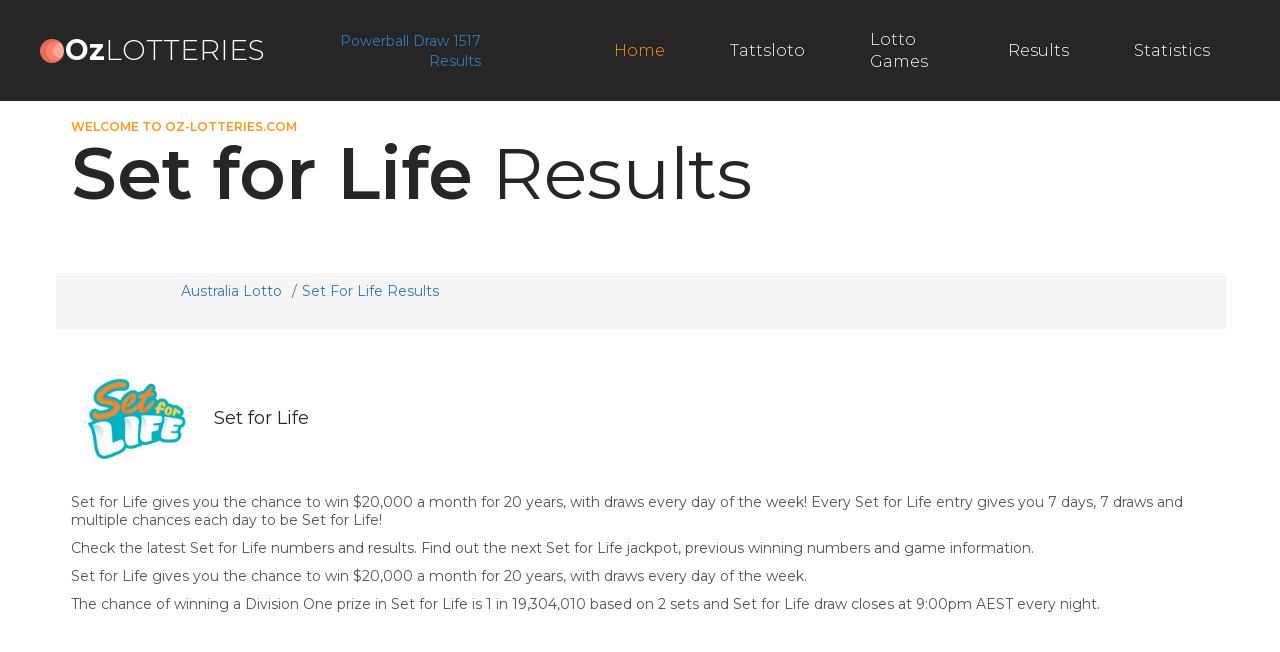

--- FILE ---
content_type: text/html; charset=UTF-8
request_url: https://www.oz-lotteries.com/results/set-for-life-results/index.php
body_size: 4797
content:
<!DOCTYPE html><html lang="en"><head><title>Set For Life Results | OZ-LOTTERIES.COM, Australia's Official Lotteries | VIC, NT, TAS | Australian Lotto Results | Oz-Lotteries.com</title><meta charset="utf-8"><meta http-equiv="X-UA-Compatible" content="IE=edge"><meta name="description" content="Get the latest Australian Set For Life results and numbers. Provide dividends, next jackpot, and previous numbers for each OZ Lotto Game."><meta name="viewport" content="width=device-width, initial-scale=1"><link rel="icon" type="image/png" href="https://www.oz-lotteries.com/images/favicon.png" /><link rel="stylesheet" type="text/css" href="https://www.oz-lotteries.com/styles/bootstrap-4.1.2/bootstrap.min.css"><link href="https://www.oz-lotteries.com/plugins/font-awesome-4.7.0/css/font-awesome.min.css" rel="stylesheet" type="text/css"><link href="https://www.oz-lotteries.com/plugins/colorbox/colorbox.css" rel="stylesheet" type="text/css"><link rel="stylesheet" type="text/css" href="https://www.oz-lotteries.com/styles/main_styles.css"><link rel="stylesheet" type="text/css" href="https://www.oz-lotteries.com/styles/responsive.css"><link rel="stylesheet" type="text/css" href="https://www.oz-lotteries.com/styles/my.css"><!-- Global site tag (gtag.js) - Google Analytics --><script async src="https://www.googletagmanager.com/gtag/js?id=UA-79269583-11"></script><script> window.dataLayer = window.dataLayer || []; function gtag(){dataLayer.push(arguments);} gtag('js', new Date()); gtag('config', 'UA-79269583-11');</script><script> document.addEventListener('scroll', () => { const scrollTop = window.pageYOffset; const lazyImages = document.querySelectorAll('.lazyload'); lazyImages.forEach(img => { if (img.offsetTop < (window.innerHeight + scrollTop)) { img.src = img.dataset.src; img.classList.remove('lazyload'); } }); }); </script> <script async src="https://pagead2.googlesyndication.com/pagead/js/adsbygoogle.js?client=ca-pub-5745829307498987" crossorigin="anonymous"></script></head><body><div class="super_container"><!-- menu --><!-- Header --><header class="header"><div class="container"><div class="row"><div class="col"><div class="header_content d-flex flex-row align-items-center justify-content-start trans_400"><a href="#"><div class="logo d-flex flex-row align-items-center justify-content-start"><img loading="lazy" src="https://www.oz-lotteries.com/images/dot.png" alt=""><div>Oz<span>Lotteries</span></div></div></a><div align="right" style="padding: 0px 13px 0px 0px;"> <a id="sitewideLink" href="https://www.oz-lotteries.com/results/powerball-results/powerball-draw-1517.php" title="Powerball Draw 1517 Results"> Powerball Draw 1517 Results </a></div><nav class="main_nav"><ul class="d-flex flex-row align-items-center justify-content-start" style="margin-bottom:0"><li class="active"><a title="oz-lotteries.com" style="text-decoration: none;" href="https://www.oz-lotteries.com/index.php">Home</a></li><li><a title="Tattsloto" style="text-decoration: none;" href="https://www.oz-lotteries.com/results/saturday-lotto-tattslotto-results/index.php">Tattsloto</a></li><li><a title="Lotto Games" style="text-decoration: none;" href="https://www.oz-lotteries.com/results/index.php">Lotto Games</a></li><li><a title="Results" style="text-decoration: none;" href="https://www.oz-lotteries.com/results/results-by-state.php">Results</a></li><li><a title="Statistics" style="text-decoration: none;" href="https://www.oz-lotteries.com/statistics/index.php">Statistics</a></li></ul></nav></div></div></div></div></header><!-- Hamburger --><div class="hamburger_bar trans_400 d-flex flex-row align-items-center justify-content-start"><div class="hamburger"><div class="menu_toggle d-flex flex-row align-items-center justify-content-start"><span>menu</span><div class="hamburger_container"><div class="menu_hamburger"><div class="line_1 hamburger_lines" style="transform: matrix(1, 0, 0, 1, 0, 0);"></div><div class="line_2 hamburger_lines" style="visibility: inherit; opacity: 1;"></div><div class="line_3 hamburger_lines" style="transform: matrix(1, 0, 0, 1, 0, 0);"></div></div></div></div><span><div align="right" style="padding: 0px 13px 0px 0px;"> <a id="sitewideLink" href="https://www.oz-lotteries.com/results/saturday-lotto-tattslotto-results/index.php" title="Tattslotto"> Tattslotto </a></div></span></div></div><div class="menu trans_800"><div class="menu_content d-flex flex-column align-items-center justify-content-center text-center"><ul><li><a href="https://www.oz-lotteries.com/index.php">Home</a></li><li><a href="https://www.oz-lotteries.com/results/saturday-lotto-tattslotto-results/index.php">Tattsloto</a></li><li><a href="https://www.oz-lotteries.com/results/index.php">Lotto Games</a></li><li><a href="https://www.oz-lotteries.com/results/results-by-state.php">Results</a></li><li><a href="https://www.oz-lotteries.com/statistics/index.php">Statistics</a></li></ul></div><div class="menu_phone d-flex flex-row align-items-center justify-content-start"><span>oz-lotteries.com</span></div></div><!-- result--><style>.container-fluid { padding: 0px;
}
.row { margin: 0px;
}
.col-centered { float: none; margin: 0 auto;
}
.navbar { margin-bottom: 0px; background-color: #026540;
} .navbar a { color: #fff; text-decoration: none; } .navbar a:hover, a:active, a:focus { color: #026540; } .navbar a.navbar-brand { font-weight: 700; text-shadow: none; font-size: 25px; }
.dropdown-menu { min-width: 200px;
} .dropdown-menu.columns-2 { min-width: 400px; } .dropdown-menu.columns-3 { min-width: 600px; } .dropdown-menu.columns-4 { min-width: 800px; } .dropdown-menu li a { padding: 5px 10px; font-weight: 300; }
.multi-column-dropdown { list-style: none; -webkit-padding-start: 0px;
} .multi-column-dropdown li a { display: block; clear: both; line-height: 1.428571429; color: #333; white-space: normal; } .multi-column-dropdown li a:hover { text-decoration: none; color: #262626; background-color: #f5f5f5; }
/*.bg-highlight { border: 0px solid #fff; border-radius: 10px;
}*/
.col-centered { float: none; margin: 0 auto;
}
.drawbox { border: 2px solid; border-radius: 4px;
}
a.link-play-lotto { display: inline-block; font-weight: bold; color: red;
}
a.link-lotto-title { color: #2d527b;
}
.breadcrumb { margin-bottom: 0px;
}
.mw-980 { max-width: 980px;
}
.mw-780 { max-width: 780px;
}
.lr-docs-footer { text-align: left; padding-top: 50px; padding-bottom: 50px; margin-top: 50px; color: #99979c; text-align: center; background-color: #2a2730;
}
.lr-docs-footer-links { padding-left: 0; margin-bottom: 20px;
} .lr-docs-footer-links a { color: #fff; } .lr-docs-footer-links li { display: inline-block; margin-right: 50px; }
.lr-results { margin-top: 20px; padding: 20px;
}
.navbar-toggle .icon-bar { background-color: #fff;
}
.lead { color: rgba(0,0,0,.5);
}
.extra { margin: 5px; padding: .5em; font-size: 90%; display: inline-block; vertical-align: middle;
}
.highlight { padding: 10px; margin-bottom: 14px; background-color: #f9f9f9; border: 1px solid #e1e1e8; border-radius: 4px;
}
.dayofmonth { width: 40px; font-size: 36px; line-height: 36px; float: left; text-align: right; margin-right: 10px;
}
.cbody { font-size: 16px; line-height: 1.5em; padding: 20px;
}
#StateList > div > ul > li { line-height: 28px;
}
/* fixed bar */
.fixed-bar { position: fixed; left: 0; bottom: 0; width: 100%; color: #fff; z-index: 100; font-size: 26px; background: #11314b; background: rgba(0,0,0,0.8); border-top: 1px solid #000; margin: 0; padding: 10px 0; -webkit-box-shadow: 0 0 6px rgba(0,0,0,0.25); -moz-box-shadow: 0 0 6px rgba(0,0,0,0.25); box-shadow: 0 0 6px rgba(0,0,0,0.25);
}
#theBig > .fixed-bar > div > a { color: #fff; text-decoration: none;
}
.game-logo { background-color: #fff; margin-right: 20px;
}
.close-fixed-bar { position: absolute; top: 0px; right: 10px;
} .close-fixed-bar #close-bar { cursor: pointer; border: 1px solid #fff; width: 20px; height: 20px; font-size: 12px; }
@media (min-width: 768px) { /*main { margin-top: 20px; }*/	.MineWidth {} .navbar { padding: 20px; } .dropdown-fix { margin-right: 0px; margin-left: 0px; padding-left: 0px; padding-right: 0px; background-color: #fff; } .lr-docs-footer { text-align: left; } .logo { float: right; } .logo > img { /* margin-right: 20px; max-height: 50px;*/ } .d-flex { display: -webkit-box !important; display: -webkit-flex !important; display: -ms-flexbox !important; display: flex !important; } .flex-first { -webkit-box-ordinal-group: 0; -webkit-order: -1; -ms-flex-order: -1; order: -1; } .flex-last { -webkit-box-ordinal-group: 2; -webkit-order: 1; -ms-flex-order: 1; order: 1; } .flex-unordered { -webkit-box-ordinal-group: 1; -webkit-order: 0; -ms-flex-order: 0; order: 0; }
}
@media (max-width: 767px) {	.MineWidth {flex: 0 0 50%;} #lr-navbar > ul > li.dropdown.open > ul > li > a { color: #fff; text-decoration: none; } .hideonmobile { display: none; } .dropdown-menu.multi-column { min-width: 240px !important; overflow-x: hidden; } .dropdown-menu.multi-column a { color: #fff; text-decoration: none; padding-left: 30px; } .logo { display: none; } .mb-3 { margin-bottom: 1rem !important; }
}
.number { display: inline-block; border-radius: 50%; width: 50px; line-height: 50px; text-align: center; font-size: 1.5em; margin: 5px; font-weight: bold; color:#fff;
}
.cardnumber { display: inline-block; border-radius: 5%; width: 50px; margin: 5px;
}
.txtnumber { display: inline-block; line-height: 30px; text-align: center; font-size: 1.5em; margin: 5px; font-weight: bold;
}
.sum { display: inline-block; border: 1px solid #ccc; border-radius: 20%; width: 45px; line-height: 45px; text-align: center; font-size: 1.5em; margin: 5px; font-weight: bold;
}
.smallnbr { display: inline-block; border-radius: 50%; width: 30px; line-height: 30px; text-align: center; font-size: 1em; margin: 3px; font-weight: bold;
}
@media (min-width: 414px) and (max-width: 767px) { .number { display: inline-block; border-radius: 50%; width: 47px; line-height: 47px; text-align: center; font-size: 1.5em; margin: 4px; font-weight: bold; } .txtnumber { display: inline-block; line-height: 30px; text-align: center; font-size: 1.5em; margin: 4px; font-weight: bold; }
}
@media (max-width: 413px) { .number { display: inline-block; border-radius: 50%; width: 42px; line-height: 42px; text-align: center; font-size: 1.3em; margin: 3px; font-weight: bold; } .txtnumber { display: inline-block; line-height: 30px; text-align: center; font-size: 1.3em; margin: 3px; font-weight: bold; }
}
.ball-grey { background-color: #eceae6; color: #333;
}</style><link rel="stylesheet" href="https://maxcdn.bootstrapcdn.com/bootstrap/3.3.7/css/bootstrap.min.css" integrity="sha384-BVYiiSIFeK1dGmJRAkycuHAHRg32OmUcww7on3RYdg4Va+PmSTsz/K68vbdEjh4u" crossorigin="anonymous"><div class="services" style="padding-top: 122px;padding-left: 1px;"><div class="container"><div class="row"><div class="col"><div class="section_title_container"><div class="section_subtitle">welcome to oz-lotteries.com</div><div class="section_title"><span>Set for Life</span> Results</div></div></div></div><div class="section_title_container" style="margin-top: 20px;"> <br><br></div> <div class="row" style="background-color: #f5f5f5;"> <div class="col-lg-12 col-centered mw-980 text-right"> <ol class="breadcrumb" itemscope="" itemtype="http://schema.org/BreadcrumbList"> <li class="breadcrumb-item" itemprop="itemListElement" itemscope="" itemtype="http://schema.org/ListItem"><a itemscope="" itemtype="http://schema.org/Thing" itemprop="item" href="https://www.oz-lotteries.com/results/index.php"><span itemprop="name">Australia Lotto</span></a><meta itemprop="position" content="1"></li> <li class="breadcrumb-item active" itemprop="itemListElement" itemscope="" itemtype="http://schema.org/ListItem"><a itemscope="" itemtype="http://schema.org/Thing" itemprop="item" href="https://www.oz-lotteries.com/results/set-for-life-results/index.php"><span itemprop="name">Set For Life Results</span></a><meta itemprop="position" content="2"></li> </ol> </div> </div><div class="row" style="padding:15px"><div class="service_title_container d-flex flex-row align-items-center justify-content-start" style="margin-top: 28px;"><div><div class="service_icon"><img loading="lazy" src="https://www.oz-lotteries.com/images/lotto/set-for-life-TattsLotto-australia-thelott-aussie-lottery.png" alt=""></div></div><div class="service_title" style="font-size: 18px;">Set for Life</div></div><div class="about_text" ><p>Set for Life gives you the chance to win $20,000 a month for 20 years, with draws every day of the week! Every Set for Life entry gives you 7 days, 7 draws and multiple chances each day to be Set for Life! </p><p>Check the latest Set for Life numbers and results. Find out the next Set for Life jackpot, previous winning numbers and game information.</p><p>Set for Life gives you the chance to win $20,000 a month for 20 years, with draws every day of the week.</p><p>The chance of winning a Division One prize in Set for Life is 1 in 19,304,010 based on 2 sets and Set for Life draw closes at 9:00pm AEST every night. </p></div></div></div></div> <div class="row" style="background-color: #f5f5f5;"> <div class="col-lg-12 col-centered mw-980 text-right"><div class="service_title" style="text-align: left;font-size: 18px;">Latest Set For Life Results 3302:</div> </div> </div> <main style="padding:10px"> <div class="row"> <div class="col-lg-12 col-centered mw-980"> <div class="table-bordered lr-results highlight" style="border-color: #9E4398; border-bottom-width: 0px; border-radius: 0px; margin-bottom: 0px; background-color: #efe5f8"> <div class="row"> <div class="col-lg-12 text-right"> <div class="addthis_inline_share_toolbox"></div> <h4><code>Tuesday, 20 Aug 2024</code></h4> </div> </div> <a title ="SET FOR LIFE DRAW 3302" href="https://www.oz-lotteries.com/results/set-for-life-results/set-for-life-draw-3302.php"> <div class="row" style="line-height: 50px;"> <div class="col-lg-3"> Winning Numbers: </div> <div class="col-lg-9"> <span class="number" style="background-color:#9E4398;">21</span> <span class="number" style="background-color:#9E4398;">25</span> <span class="number" style="background-color:#9E4398;">26</span> <span class="number" style="background-color:#9E4398;">28</span> <span class="number" style="background-color:#9E4398;">30</span> <span class="number" style="background-color:#9E4398;">34</span> <span class="number" style="background-color:#9E4398;">35</span> <span class="number" style="background-color:#9E4398;">0</span> </div> </div> <div class="row mb-3" style="line-height: 50px;"> <div class="col-lg-3"> Supps: </div> <div class="col-lg-9"> <span class="number" style="background-color:#899BAA;">42</span> <span class="number" style="background-color:#899BAA;">43</span> </div> </div> </a> </div> <div class="table-bordered lr-results highlight" style="border-radius: 0px; margin-top: 0px; background-color: #fff; border-top-width: 0px; border-color: #9E4398;"> <div class="row"> <div class="col-lg-12 text-center" style="font-size: 20px; line-height: 2em;"> Next Jackpot: <strong style="font-size: 24px;">$20,000 a month for 20 years</strong>, <br><em style="letter-spacing:-1px">Next Draw: Wednesday, 21 Aug 2024</em> <br> <a class="btn btn-danger mb-3" href="https://www.australia-lotto.com/buy-saturday-lotto-online.php">Buy Ticket</a> <a title ="SET FOR LIFE DRAW 3302 DIVIDENTS" class="btn btn-info mb-3" href="https://www.oz-lotteries.com/results/set-for-life-results/set-for-life-draw-3302.php">Dividents</a> </div> </div> </div><div class="newsletter_container"><form method="post" action="https://www.oz-lotteries.com/results/set-for-life-results/fwd.php" id="newsletter_form" class="newsletter_form"><input type="text" class="newsletter_input" placeholder="PAST SET FOR LIFE DRAWS " required="required" name="draw"><button class="newsletter_button">go</button></form><br><br><br></div> </div> </div> </main> <script type="application/ld+json"> { "@context": "http://schema.org", "@type": "WebPage", "name": " - Gold Lotto, X Lotto Results | OZ-LOTTERIES.COM, Australia's Official Lotteries | VIC, NT, TAS | Australian Lotto Results | Oz-Lotteries.com", "url": "", "description": "" } </script><!--footer --><footer class="footer"><div class="container"><div class="row"><div class="col-lg-8 offset-lg-2"><div class="footer_container"><div class="footer_content"><div class="footer_logo"><a href="#"><div class="logo d-flex flex-row align-items-center justify-content-center"><img loading="lazy" loading="lazy" src="https://www.oz-lotteries.com/images/dot.png" alt=""><div>Oz<span>Lotteries</span></div></div></a></div><nav class="footer_nav"><ul class="d-flex flex-sm-row flex-column align-items-sm-start align-items-center justify-content-center"><li><a href="https://www.oz-lotteries.com/index">Home</a></li><li><a href="https://www.oz-lotteries.com/results/saturday-lotto-tattslotto-results/index.php">Tattsloto</a></li><li><a href="https://www.oz-lotteries.com/results/index.php">Lotto Games</a></li><li><a href="https://www.oz-lotteries.com/results/results-by-state.php">Results</a></li><li><a href="https://www.oz-lotteries.com/statistics/index.php">Statistics</a></li></ul></nav><div class="newsletter_container"><form action="#" id="newsletter_form" class="newsletter_form"><input type="text" class="newsletter_input" placeholder="Enter your email here" required="required"><button class="newsletter_button">go</button></form></div><div class="copyright d-flex flex-row align-items-start justify-content-sm-end justify-content-center">Copyright &copy;2026 All rights reserved</div><div class="copyright d-flex flex-row align-items-start justify-content-sm-end justify-content-center"><a href="https://www.oz-lotteries.com/about-us.php">&nbsp;About Us&nbsp;</a> | <a href="https://www.oz-lotteries.com/terms.php">&nbsp;Terms & Privacy&nbsp;</a> | <a title="Australia Tattslotto Results" href="https://www.australia-lotto.com/index.php">&nbsp;oz-lotto.com&nbsp;</a></div><div class="copyright d-flex flex-row align-items-start justify-content-sm-end justify-content-center">admin@oz-lotteries.com</div><div><a href="https://www.lebanon-lotto.com/loto-app/index.php" title="Download Lebanon Loto, Yanassib & Chat App" style="text-decoration: none; font-style: normal; color: white;">Download Lebanon Loto App</a></div><br><br><div style="margin-bottom: 100px;margin-top: 34px;" align="center"><a title="Powered By OrangeHost" onclick="gtag('event', 'click', {'event_category': 'EuroVPS banner','event_label': 'footer-link'});" href="https://my.orangehost.com/aff.php?aff=285"><img loading="lazy" loading="lazy" alt="Powered By OrangeHost" src="https://www.lotoholic.com/images/powered-by-orangeHost-logo.png" width="" height="59"></a></div><br></div></div></div></div></div></footer></div><script src="https://www.oz-lotteries.com/js/jquery-3.2.1.min.js"></script><script src="https://www.oz-lotteries.com/styles/bootstrap-4.1.2/popper.js"></script><script src="https://www.oz-lotteries.com/styles/bootstrap-4.1.2/bootstrap.min.js"></script><script src="https://www.oz-lotteries.com/plugins/colorbox/jquery.colorbox-min.js"></script><script src="https://www.oz-lotteries.com/js/custom.js"></script></body></html>

--- FILE ---
content_type: text/html; charset=utf-8
request_url: https://www.google.com/recaptcha/api2/aframe
body_size: 269
content:
<!DOCTYPE HTML><html><head><meta http-equiv="content-type" content="text/html; charset=UTF-8"></head><body><script nonce="qvkZfVYxGBvnXaR-mp0J2Q">/** Anti-fraud and anti-abuse applications only. See google.com/recaptcha */ try{var clients={'sodar':'https://pagead2.googlesyndication.com/pagead/sodar?'};window.addEventListener("message",function(a){try{if(a.source===window.parent){var b=JSON.parse(a.data);var c=clients[b['id']];if(c){var d=document.createElement('img');d.src=c+b['params']+'&rc='+(localStorage.getItem("rc::a")?sessionStorage.getItem("rc::b"):"");window.document.body.appendChild(d);sessionStorage.setItem("rc::e",parseInt(sessionStorage.getItem("rc::e")||0)+1);localStorage.setItem("rc::h",'1768799627460');}}}catch(b){}});window.parent.postMessage("_grecaptcha_ready", "*");}catch(b){}</script></body></html>

--- FILE ---
content_type: text/css
request_url: https://www.oz-lotteries.com/styles/main_styles.css
body_size: 3352
content:
@charset "utf-8";
/* CSS Document */

/******************************

[Table of Contents]

1. Fonts
2. Body and some general stuff
3. Header
4. Menu
5. Home
6. Boxes
7. About
8. Testimonials
9. Gallery
10. Services
11. Blog
12. Footer


******************************/

/***********
1. Fonts
***********/

@import url('https://fonts.googleapis.com/css?family=Montserrat:200,300,400,500,600,700');

/*********************************
2. Body and some general stuff
*********************************/

*
{
	margin: 0;
	padding: 0;
	-webkit-font-smoothing: antialiased;
	-webkit-text-shadow: rgba(0,0,0,.01) 0 0 1px;
	text-shadow: rgba(0,0,0,.01) 0 0 1px;
}
body
{
	font-family: 'Montserrat', sans-serif !important;
	font-size: 14px;
	font-weight: 400;
	background: #FFFFFF;
	color: #a5a5a5;
}
div
{
	display: block;
	position: relative;
	-webkit-box-sizing: border-box;
    -moz-box-sizing: border-box;
    box-sizing: border-box;
}
ul
{
	list-style: none;
	margin-bottom: 0px;
}
p
{
	font-family: 'Montserrat', sans-serif;
	font-size: 14px;
	line-height: 18px;
	font-weight: 400;
	color: #535353;
	-webkit-font-smoothing: antialiased;
	-webkit-text-shadow: rgba(0,0,0,.01) 0 0 1px;
	text-shadow: rgba(0,0,0,.01) 0 0 1px;
}
p a
{
	display: inline;
	position: relative;
	color: inherit;
	border-bottom: solid 1px #ffa07f;
	-webkit-transition: all 200ms ease;
	-moz-transition: all 200ms ease;
	-ms-transition: all 200ms ease;
	-o-transition: all 200ms ease;
	transition: all 200ms ease;
}
p:last-of-type
{
	margin-bottom: 0;
}
a
{
	-webkit-transition: all 200ms ease;
	-moz-transition: all 200ms ease;
	-ms-transition: all 200ms ease;
	-o-transition: all 200ms ease;
	transition: all 200ms ease;
}
a, a:hover, a:visited, a:active, a:link
{
	text-decoration: none;
	-webkit-font-smoothing: antialiased;
	-webkit-text-shadow: rgba(0,0,0,.01) 0 0 1px;
	text-shadow: rgba(0,0,0,.01) 0 0 1px;
}
p a:active
{
	position: relative;
	color: #FF6347;
}
p a:hover
{
	color: #FFFFFF;
	background: #ffa07f;
}
p a:hover::after
{
	opacity: 0.2;
}
::selection
{
	background: rgba(249,140,0,0.75);
	color: #FFFFFF;
}
p::selection
{
	
}
h1{font-size: 48px;}
h2{font-size: 36px;}
h3{font-size: 24px;}
h4{font-size: 18px;}
h5{font-size: 14px;}
h1, h2, h3, h4, h5, h6
{
	font-family: 'Montserrat', sans-serif;
	-webkit-font-smoothing: antialiased;
	-webkit-text-shadow: rgba(0,0,0,.01) 0 0 1px;
	text-shadow: rgba(0,0,0,.01) 0 0 1px;
	line-height: 1.2;
}
h1::selection, 
h2::selection, 
h3::selection, 
h4::selection, 
h5::selection, 
h6::selection
{
	
}
.form-control
{
	color: #db5246;
}
section
{
	display: block;
	position: relative;
	box-sizing: border-box;
}
.clear
{
	clear: both;
}
.clearfix::before, .clearfix::after
{
	content: "";
	display: table;
}
.clearfix::after
{
	clear: both;
}
.clearfix
{
	zoom: 1;
}
.float_left
{
	float: left;
}
.float_right
{
	float: right;
}
.trans_200
{
	-webkit-transition: all 200ms ease;
	-moz-transition: all 200ms ease;
	-ms-transition: all 200ms ease;
	-o-transition: all 200ms ease;
	transition: all 200ms ease;
}
.trans_300
{
	-webkit-transition: all 300ms ease;
	-moz-transition: all 300ms ease;
	-ms-transition: all 300ms ease;
	-o-transition: all 300ms ease;
	transition: all 300ms ease;
}
.trans_400
{
	-webkit-transition: all 400ms ease;
	-moz-transition: all 400ms ease;
	-ms-transition: all 400ms ease;
	-o-transition: all 400ms ease;
	transition: all 400ms ease;
}
.trans_500
{
	-webkit-transition: all 500ms ease;
	-moz-transition: all 500ms ease;
	-ms-transition: all 500ms ease;
	-o-transition: all 500ms ease;
	transition: all 500ms ease;
}
.trans_800
{
	-webkit-transition: all 800ms ease;
	-moz-transition: all 800ms ease;
	-ms-transition: all 800ms ease;
	-o-transition: all 800ms ease;
	transition: all 800ms ease;
}
.fill_height
{
	height: 100%;
}
.super_container
{
	width: 100%;
	overflow: hidden;
}
.prlx_parent
{
	overflow: hidden;
}
.prlx
{
	height: 130% !important;
}
.parallax-window
{
    min-height: 400px;
    background: transparent;
}
.parallax_background
{
	position: absolute;
	top: 0;
	left: 0;
	width: 100%;
	height: 100%;
}
.background_image
{
	position: absolute;
	top: 0;
	left: 0;
	width: 100%;
	height: 100%;
	background-repeat: no-repeat;
	background-size: cover;
	background-position: center center;
}
.nopadding
{
	padding: 0px !important;
}
.button
{
	width: 190px;
	height: 43px;
	border-radius: 22px;
	background: #f98c00;
	box-shadow: 0 0 1px 0 #FFFFFF inset, 0 0 1px 0 #FFFFFF;
	text-align: center;
}
.button a
{
	display: block;
	position: relative;
	width: 100%;
	height: 100%;
	line-height: 43px;
	font-size: 16px;
	font-weight: 500;
	color: #fff;
	z-index: 1;
}
.button a::before
{
	position: absolute;
	left: 50%;
	top: 0;
	-webkit-transform: translateX(-50%);
	-moz-transform: translateX(-50%);
	-ms-transform: translateX(-50%);
	-o-transform: translateX(-50%);
	transform: translateX(-50%);
	width: 130px;
	height: 100%;
	content: '';
	background: #ff9711;
	border-radius: 22px;
	z-index: -1;
	-webkit-transition: all 200ms ease;
	-moz-transition: all 200ms ease;
	-ms-transition: all 200ms ease;
	-o-transition: all 200ms ease;
	transition: all 200ms ease;
}
.button:hover a::before
{
	width: 100%;
}
.section_subtitle
{
	font-size: 12px;
	font-weight: 600;
	text-transform: uppercase;
	color: #ff9711;
	line-height: 0.75;
}
.section_title
{
	font-size: 72px;
	font-weight: 400;
	color: #262626;
	line-height: 1.1;
	margin-top: 3px;
}
.section_title span
{
	font-weight: 600;
}
.rating i::before
{
	font-family: 'FontAwesome';
	content: "\f005";
	font-style: normal;
	margin-right: 4px;
	color: #e0cccd;
}
.rating_1 i:first-child::before{color: #fba40e;}
.rating_2 i:first-child::before{color: #fba40e;}
.rating_2 i:nth-child(2)::before{color: #fba40e;}
.rating_3 i:first-child::before{color: #fba40e;}
.rating_3 i:nth-child(2)::before{color: #fba40e;}
.rating_3 i:nth-child(3)::before{color: #fba40e;}
.rating_4 i:first-child::before{color: #fba40e;}
.rating_4 i:nth-child(2)::before{color: #fba40e;}
.rating_4 i:nth-child(3)::before{color: #fba40e;}
.rating_4 i:nth-child(4)::before{color: #fba40e;}
.rating_5 i:first-child::before{color: #fba40e;}
.rating_5 i:nth-child(2)::before{color: #fba40e;}
.rating_5 i:nth-child(3)::before{color: #fba40e;}
.rating_5 i:nth-child(4)::before{color: #fba40e;}
.rating_5 i:nth-child(5)::before{color: #fba40e;}

/*********************************
3. Header
*********************************/

.header
{
	position: fixed;
	top: 0;
	left: 0;
	width: 100%;
	border-bottom: solid 1px #FFFFFF;
	background: #262626;
	z-index: 100;
}
.header_content
{
	width: 100%;
	height: 101px;
}
.header.scrolled .header_content
{
	height: 65px;
}
.logo
{
	left: -30px;
}
.logo > div
{
	font-size: 28.3px;
	line-height: 0.75;
	color: #FFFFFF;
	font-weight: 700;
}
.logo > div span
{
	font-weight: 300;
	text-transform: uppercase;
}
.main_nav
{
	margin-left: 120px;
}
.main_nav ul li:not(:last-of-type)
{
	margin-right: 65px;
}
.main_nav ul li a
{
	font-size: 16px;
	font-weight: 300;
	color: #fff;
}
.main_nav ul li.active a,
.main_nav ul li a:hover
{
	color: #ff9711;
}
.phone
{
	height: 43px;
	padding-left: 23px;
	padding-right: 20px;
	border-radius: 22px;
	border: solid 1px #ff9711;
	box-shadow: 0 0 1px 0 #ff9711 inset, 0 0 1px 0 #ff9711;
}
.phone i
{
	font-size: 18px;
	color: #ff9711;
	margin-right: 12px;
}
.phone > div
{
	font-size: 16px;
	font-weight: 300;
	color: #fff;
}
.hamburger_bar
{
	position: fixed;
	top: 0;
	right: calc((100vw - 690px) / 2 - 15px);
	width: auto;
	height: 101px;
	z-index: 102;
}
.hamburger_bar.scrolled
{
	height: 65px;
}
.hamburger
{
	display: none;
	position: absolute;
	top: 50%;
	-webkit-transform: translateY(-50%);
	-moz-transform: translateY(-50%);
	-ms-transform: translateY(-50%);
	-o-transform: translateY(-50%);
	transform: translateY(-50%);
	right: 0px;
	cursor: pointer;
	padding: 15px;
	z-index: 2;
}
.menu_toggle
{
	display: block;
}
.menu_hamburger
{
	display: block;
	position: relative;
	width: 12px;
	height: 12px;
}
.hamburger_lines
{
	display: block;
	position: absolute;
	left: 0px;
	width: 100%;
	height: 2px;
	background: #F7F7F7;
	-webkit-transition: all 800ms ease;
	-moz-transition: all 800ms ease;
	-ms-transition: all 800ms ease;
	-o-transition: all 800ms ease;
	transition: all 800ms ease;
	transform-origin: center center;
}
.line_1
{
	top: 0px;
}
.line_2
{
	top: 5px;
}
.line_3
{
	top: 10px;
}
.hamburger.active .line_1
{
	transform: translateY(5px) rotate(45deg) !important;
}
.hamburger.active .line_3
{
	transform: translateY(-5px) rotate(-45deg) !important;
}
.hamburger.active .line_2
{
	opacity: 0 !important;
}
.menu_toggle span
{
	display: block;
	position: relative;
	font-size: 16px;
	font-weight: 700;
	line-height: 12px;
	letter-spacing: 1px;
	text-transform: uppercase;
	color: #F7F7F7;
	margin-top: 1px;
}

/*********************************
4. Menu
*********************************/

.menu
{
	position: fixed;
	top: 0;
	left: 0;
	width: 100vw;
	height: 100vh;
	background: rgba(0,0,0,0.85);
	z-index: 101;
	visibility: hidden;
	opacity: 0;
	padding-bottom: 100px;
}
.menu.active
{
	visibility: visible;
	opacity: 1;
}
.menu_content
{
	width: 100%;
	height: 100%;
}
.menu_content ul li:not(:last-child)
{
	margin-bottom: 3px;
}
.menu_content ul li
{
	display: block;
}
.menu_content ul li a
{
	display: block;
	font-size: 24px;
	text-transform: uppercase;
	color: rgba(255,255,255,1);
	font-weight: bold;
	letter-spacing: 0.075em;
}
.menu_content ul:hover li a
{
	color: rgba(255,255,255,0.5);
}
.menu_content ul li a:hover
{
	color: rgba(255,255,255,1);
}
.menu_phone
{
	position: absolute;
	left: 50%;
	-webkit-transform: translateX(-50%);
	-moz-transform: translateX(-50%);
	-ms-transform: translateX(-50%);
	-o-transform: translateX(-50%);
	transform: translateX(-50%);
	bottom: 40px;
	height: 43px;
	padding-left: 23px;
	padding-right: 20px;
	border-radius: 22px;
	border: solid 1px #ff9711;
	box-shadow: 0 0 1px 0 #ff9711 inset, 0 0 1px 0 #ff9711;
}
.menu_phone i
{
	font-size: 18px;
	color: #ff9711;
	margin-right: 12px;
}

/*********************************
5. Home
*********************************/

.home
{
	width: 100%;
	height: 100vh;
	overflow: hidden;
}
.overlay
{
	position: absolute;
	left: 0;
	bottom: -270px;
	width: 120%;
	height: 270px;
	background: #FFFFFF;
	transform-origin: top left;
	transform: rotate(-8deg);
	z-index: 1;
	box-shadow: 0 0 1px 0 #FFFFFF inset, 0 0 1px 0 #FFFFFF;
}
.home_container
{
	position: absolute;
	left: 0;
	top: 30.61%;
	width: 100%;
}
.video_link
{
	display: inline-block;
	z-index: 1;
}
.video_icon
{
	width: 30px;
	height: 30px;
	background: #ff9711;
	border-radius: 50%;
	margin-right: 16px;
}
.video_icon i
{
	color: #FFFFFF;
	font-size: 10px;
}
.vimeo:focus
{
	outline: none;
}
.video_text
{
	font-size: 16px;
	font-weight: 500;
	color: #fff;
	-webkit-transition: all 200ms ease;
	-moz-transition: all 200ms ease;
	-ms-transition: all 200ms ease;
	-o-transition: all 200ms ease;
	transition: all 200ms ease;
}
.video_text:hover
{
	color: #ff9711;
}
.home_title
{
	font-size: 100px;
	font-weight: 200;
	color: #fff;
	line-height: 1.2;
	margin-top: -9px;
}
.home_subtitle
{
	font-size: 16px;
	font-weight: 500;
	color: #fff;
	margin-top: -6px;
}
.home_button
{
	border: solid 1px #FFFFFF;
	margin-top: 44px;
}
.home_button a
{
	line-height: 41px;
}

/*********************************
6. Boxes
*********************************/

.boxes
{
	z-index: 1;
	margin-top: -270px;
}
.box
{
	width: calc(100% / 3);
	padding-left: 47px;
	padding-top: 52px;
	padding-right: 37px;
	padding-bottom: 71px;
}
.box:first-child
{
	background: #262626;
}
.box:nth-child(2)
{
	background: #ef8701;
}
.box:nth-child(3)
{
	background: #ff9711;
}
.box_icon
{
	width: 66px;
	height: 66px;
}
.box_icon img
{
	max-width: 100%;
}
.box_title
{
	font-size: 24px;
	font-weight: 400;
	color: #fff;
	line-height: 1.2;
	margin-top: 27px;
}
.box_text
{
	margin-top: 20px;
}
.box_text p
{
	color: #FFFFFF;
}
.box_link_container
{
	position: absolute;
	left: 48px;
	bottom: -21px;
}
.box_link_container a
{
	display: block;
	width: 100%;
	height: 100%;
}
.box_link
{
	width: 41px;
	height: 41px;
	border-radius: 50%;
	background: #FFFFFF;
}
.box_link:hover
{
	transform: scale(1.2);
}
.box_link > div
{
	width: 39px;
	height: 39px;
	border-radius: 50%;
	background: #ff9711;
	font-size: 19.2px;
	font-weight: 500;
	color: #FFFFFF;
	line-height: 39px;
	text-align: center;
}

/*********************************
7. About
*********************************/

.about
{
	padding-top: 94px;
	 background: #FFFFFF;
}
.about_container
{
	z-index: 2;
}
.about_content
{
	-webkit-transform: translateY(28px);
	-moz-transform: translateY(28px);
	-ms-transform: translateY(28px);
	-o-transform: translateY(28px);
	transform: translateY(28px);
}
.about_background
{
	position: absolute;
	bottom: 0;
	right: 0;
	width: 100%;
	height: 100%;
	transform-origin: bottom right;
	-webkit-transform: rotate(-8deg);
	-moz-transform: rotate(-8deg);
	-ms-transform: rotate(-8deg);
	-o-transform: rotate(-8deg);
	transform: rotate(-8deg);
	background: #FFFFFF;
	z-index: 1;
}
.about_background::before
{
	position: absolute;
	top: 0;
	right: 0;
	width: 150%;
	height: 100%;
	background: #FFFFFF;
	content: '';
}
.about_overlay
{
	position: absolute;
	bottom: 0;
	right: 0;
	width: 2200px;
	height: 558px;
	background: #FFFFFF;
	transform-origin: bottom right;
	-webkit-transform: rotate(-8deg);
	-moz-transform: rotate(-8deg);
	-ms-transform: rotate(-8deg);
	-o-transform: rotate(-8deg);
	transform: rotate(-8deg);
	z-index: 1;
	padding-right: 190px;
}
.text_highlight
{
	font-size: 16px;
	font-weight: 600;
	color: #535353;
	/*line-height: 1.75;*/
	line-height: 17px;
	margin-top: 35px;
}
.about_text
{
	margin-top: 28px;
}
.about_button
{
	margin-top: 50px;
}
.about_image
{
	position: absolute;
	left: 50%;
	-webkit-transform: translateX(-50%);
	-moz-transform: translateX(-50%);
	-ms-transform: translateX(-50%);
	-o-transform: translateX(-50%);
	transform: translateX(-50%);
	bottom: 0;
}

/*********************************
8. Testimonials
*********************************/

.testimonials
{
	padding-top: 316px;
	padding-bottom: 100px;
}
.testimonials .section_title
{
	color: #fff;
}
.test:not(:last-child)
{
	margin-bottom: 82px;
}
.test_image
{
	width: 53px;
	height: 53px;
	border-radius: 50%;
	overflow: hidden;
}
.test_content
{
	padding-left: 40px;
}
.test_1
{
	margin-top: 137px;
}
.test_name
{
	margin-top: 3px;
}
.test_name a
{
	font-size: 20px;
	font-weight: 300;
	color: #FFFFFF;
}
.test_name a:hover
{
	color: #ff9711;
}
.test_title
{
	font-size: 12px;
	font-weight: 600;
	color: #ff9711;
	line-height: 0.75;
	text-transform: uppercase;
	margin-top: 9px;
}
.test_text
{
	margin-top: 27px;
}
.test_text p
{
	font-style: italic;
	color: #a8a8a8;
}
.test_rating
{
	margin-top: 14px;
}
.rating i::before
{
	font-size: 10px;
	margin-right: 4px;
}
.test_button_row
{
	margin-top: 72px;
}
.test_button
{
	display: inline-block;
	box-shadow: 0 0 1px 0 #f98c00 inset, 0 0 1px 0 #f98c00;
}

/*********************************
9. Gallery
*********************************/

.gallery
{
	margin-top: -9px;
	margin-bottom: -9px;
}
.gallery_slider_container
{
	width: 120%;
	left: -10%;
	padding-top: 9px;
	padding-bottom: 9px;
	background: transparent;
}
.gallery_slider.owl-carousel .owl-stage-outer
{
	overflow: visible;
}
.gallery_slider .owl-item.center
{
	z-index: 1;
}
.gallery_slider .owl-item.center::after
{
	position: absolute;
	top: -9px;
	left: -9px;
	width: calc(100% + 18px);
	height: calc(100% + 18px);
	background: transparent;
	border: solid 9px #ff9711;
	content: '';
	z-index: 1;
	-webkit-transition: all 200ms ease;
	-moz-transition: all 200ms ease;
	-ms-transition: all 200ms ease;
	-o-transition: all 200ms ease;
	transition: all 200ms ease;
}

/*********************************
10. Services
*********************************/

.services
{
	padding-top: 111px;
	padding-bottom: 14px;
	background: #FFFFFF;
}
.services_row
{
	margin-top: 87px;
}
.service_col:nth-last-child(n+4)
{
	margin-bottom: 79px;
}
.service_icon
{
	/*width: 62px;height: 62px;*/
	width: 130px;
	height: auto;	
}
.service_icon img
{
	/*max-width: 100%;*/
	width: 128px;
}
.service_title
{
	padding-left: 13px;
	font-size: 24px;
	font-weight: 400;
	color: #262626;
}
.service_text
{
	margin-top: 17px;
}

/*********************************
11. Blog
*********************************/

.blog
{
	padding-top: 314px;
	padding-bottom: 100px;
	overflow: hidden;
}
.blog_overlay
{
	position: absolute;
	top: -270px;
	right: 0;
	width: 130%;
	height: 270px;
	transform-origin: bottom right;
	-webkit-transform: rotate(-8deg);
	-moz-transform: rotate(-8deg);
	-ms-transform: rotate(-8deg);
	-o-transform: rotate(-8deg);
	transform: rotate(-8deg);
	background: #FFFFFF;
}
.blog .section_title
{
	color: #FFFFFF;
}
.all_posts_link a
{
	position: relative;
	font-size: 14px;
	font-weight: 600;
	color: #ff9711;
}
.all_posts_link a::after
{
	display: block;
	position: absolute;
	left: 0;
	bottom: 0;
	width: 100%;
	height: 1px;
	background: #ff9711;
	content: '';
}
.blog_row
{
	margin-top: 86px;
}
.blog_post_image
{
	width: 100%;
}
.blog_post_image img
{
	/*max-width: 100%;*/
	max-width: 50%;
	border-radius: 10px;
	-moz-border-radius:10px;
	-webkit-border-radius:10px;
}
.blog_post_title
{
	margin-top: 20px;
}
.blog_post_title a
{
	font-size: 24px;
	font-weight: 400;
	color: #FFFFFF;
	line-height: 1.1;
}
.blog_post_title a:hover
{
	color: #ff9711;
}
.blog_post_date
{
	margin-top: 4px;
}
.blog_post_date a
{
	font-size: 12px;
	font-weight: 600;
	text-transform: uppercase;
	color: #ff9711;
}
.blog_post_text
{
	margin-top: 22px;
}
.blog_post_text p
{
	color: #a8a8a8;
}
.blog_post_link
{
	margin-top: 36px;
}
.blog_post_link a
{
	font-size: 12px;
	font-weight: 400;
	color: #ff9711;
}

/*********************************
12. Footer
*********************************/

.footer
{
	display: block;
	width: 100%;
	background: #262626;
	padding-top: 96px;
	border-top: solid 2px #88591d;
	padding-bottom: 20px;
}
.footer_content
{
	padding-bottom: 253px;
	z-index: 1;
}
.footer_logo .logo
{
	display: inline-block;
	left: auto;
}
.footer_logo .logo > div
{
	font-size: 45.07px;
}
.footer_logo .logo img
{
	width: 38px;
	height: 38px;
	margin-right: 4px;
}
.footer_nav
{
	margin-top: 80px;
}
.footer_nav ul li:not(:last-of-type)
{
	margin-right: 70px;
}
.footer_nav ul li a
{
	font-size: 16px;
	font-weight: 400;
	color: #FFFFFF;
	white-space: nowrap;
}
.footer_nav ul li a:hover
{
	color: #ff9711;
}
.newsletter_container
{
	margin-top: 75px;
}
.newsletter_form
{
	display: block;
	width: 100%;
}
.newsletter_input
{
	width: 100%;
	height: 61px;
	background: rgba(0,0,0,0.58);
	border-radius: 31px;
	border: solid 1px #ff880f;
	padding-left: 39px;
	outline: none;
	color: #FFFFFF;
}
.newsletter_input::-webkit-input-placeholder
{
	font-size: 12px !important;
	font-weight: 400 !important;
	font-style: italic;
	color: rgba(255,255,255,0.48) !important;
}
.newsletter_input:-moz-placeholder
{
	font-size: 12px !important;
	font-weight: 400 !important;
	font-style: italic;
	color: rgba(255,255,255,0.48) !important;
}
.newsletter_input::-moz-placeholder
{
	font-size: 12px !important;
	font-weight: 400 !important;
	font-style: italic;
	color: rgba(255,255,255,0.48) !important;
} 
.newsletter_input:-ms-input-placeholder
{ 
	font-size: 12px !important;
	font-weight: 400 !important;
	font-style: italic;
	color: rgba(255,255,255,0.48) !important;
}
.newsletter_input::input-placeholder
{
	font-size: 12px !important;
	font-weight: 400 !important;
	font-style: italic;
	color: rgba(255,255,255,0.48) !important;
}
.newsletter_button
{
	position: absolute;
	top: 0;
	right: 0;
	width: 61px;
	height: 61px;
	border-radius: 50%;
	background: #ff880f;
	border: none;
	outline: none;
	font-size: 16px;
	font-weight: 700;
	color: #FFFFFF;
	text-transform: uppercase;
	cursor: pointer;
}
.copyright
{
	padding-right: 15px;
	font-size: 12px;
	font-weight: 400;
	color: #686868;
	line-height: 0.75;
	margin-top: 33px;
}
.footer_image
{
	position: absolute;
	bottom: 0;
	left: 50%;
	-webkit-transform: translateX(-50%);
	-moz-transform: translateX(-50%);
	-ms-transform: translateX(-50%);
	-o-transform: translateX(-50%);
	transform: translateX(-50%);
	width: 100%;
	padding-left: 78px;
	z-index: 0;
}
.footer_image img
{
	max-width: 100%;
}

--- FILE ---
content_type: text/css
request_url: https://www.oz-lotteries.com/styles/responsive.css
body_size: 630
content:
@charset "utf-8";
/* CSS Document */

/******************************

[Table of Contents]

1. 1600px
2. 1440px
3. 1280px
4. 1199px
5. 1024px
6. 991px
7. 959px
8. 880px
9. 768px
10. 767px
11. 539px
12. 479px
13. 400px

******************************/

/************
1. 1600px
************/

@media only screen and (max-width: 1600px)
{
	
}

/************
2. 1440px
************/

@media only screen and (max-width: 1440px)
{
	
}

/************
3. 1380px
************/

@media only screen and (max-width: 1380px)
{
	
}

/************
3. 1280px
************/

@media only screen and (max-width: 1280px)
{
	
}

/************
4. 1199px
************/

@media only screen and (max-width: 1199px)
{
	.phone
	{
		display: none !important;
	}
	.menu .phone
	{
		display: block !important;
	}
	.logo
	{
		left: auto;
	}
	.main_nav
	{
		margin-left: 90px;
	}
}

/************
4. 1100px
************/

@media only screen and (max-width: 1100px)
{
	
}

/************
5. 1024px
************/

@media only screen and (max-width: 1024px)
{
	
}

/************
6. 991px
************/

@media only screen and (max-width: 991px)
{
	.hamburger
	{
		display: block;
	}
	.hamburger_bar
	{
		display: block;
	}
	.main_nav
	{
		display: none;
	}
	.box
	{
		width: 100%;
	}
	.box:not(:last-child)
	{
		margin-bottom: 60px;
	}
	.about
	{
		margin-top: 28px;
	}
	.about_background
	{
		position: relative;
		bottom: auto;
		right: auto;
		margin-top: -50px;
	}
	.about_image
	{
		position: relative;
		top: auto;
		left: auto;
		-webkit-transform: rotate(0deg);
		-moz-transform: rotate(0deg);
		-ms-transform: rotate(0deg);
		-o-transform: rotate(0deg);
		transform: rotate(0deg);
	}
	.about_image img
	{
		max-width: 100%;
	}
	.about_content
	{
		-webkit-transform: none;
		-moz-transform: none;
		-ms-transform: none;
		-o-transform: none;
		transform: none;
	}
	.test_1
	{
		margin-top: 106px;
		margin-bottom: 82px;
	}
	.test_content
	{
		padding-left: 25px;
	}
	.gallery_slider_container
	{
		width: 150%;
		left: -25%;
	}
	.blog_col:not(:last-child)
	{
		margin-bottom: 60px;
	}
	.footer_nav ul li:not(:last-of-type)
	{
		margin-right: 40px;
	}
}

/************
7. 959px
************/

@media only screen and (max-width: 959px)
{
	
}

/************
8. 880px
************/

@media only screen and (max-width: 880px)
{
	
}

/************
9. 768px
************/

@media only screen and (max-width: 768px)
{
	
}

/************
10. 767px
************/

@media only screen and (max-width: 767px)
{
	.hamburger_bar
	{
		right: calc((100vw - 510px) / 2 - 15px);
	}
	.home_title
	{
		font-size: 72px;
		margin-top: -4px;
	}
	.home_subtitle
	{
		font-size: 14px;
		margin-top: -4px;
	}
	.home_button
	{
		margin-top: 37px;
	}
	.service_col:nth-last-child(n+4)
	{
		margin-bottom: 0px;
	}
	.service_col:not(:last-child)
	{
		margin-bottom: 79px;
	}
}

/************
11. 575px
************/

@media only screen and (max-width: 575px)
{
	p
	{
		font-size: 13px;
	}
	.header_content,
	.header.scrolled .header_content
	{
		height: 65px;
	}
	.hamburger_bar
	{
		right: 0px;
		height: 65px;
	}
	.home_title
	{
		font-size: 48px;
	}
	.section_title
	{
		font-size: 48px;
	}
	.video_icon
	{
		width: 25px;
		height: 25px;
		margin-right: 8px;
	}
	.video_icon i
	{
		font-size: 8px;
	}
	.video_text
	{
		font-size: 14px;
	}
	.home_button
	{
		margin-top: 33px;
	}
	.home_button a
	{
		font-size: 14px;
	}
	.text_highlight
	{
		font-size: 15px;
	}
	.blog
	{
		padding-top: 244px;
	}
	.testimonials
	{
		padding-top: 244px;
	}
	.footer_content
	{
		padding-bottom: 40px;
	}
	.footer_nav ul li:not(:last-of-type)
	{
		margin-right: 0px;
		margin-bottom: 10px;
	}
	.footer_image
	{
		opacity: 0.5;
	}
}

/************
11. 539px
************/

@media only screen and (max-width: 539px)
{
	
}

/************
12. 480px
************/

@media only screen and (max-width: 480px)
{
	
}

/************
13. 479px
************/

@media only screen and (max-width: 479px)
{
	
}

/************
14. 400px
************/

@media only screen and (max-width: 400px)
{
	
}